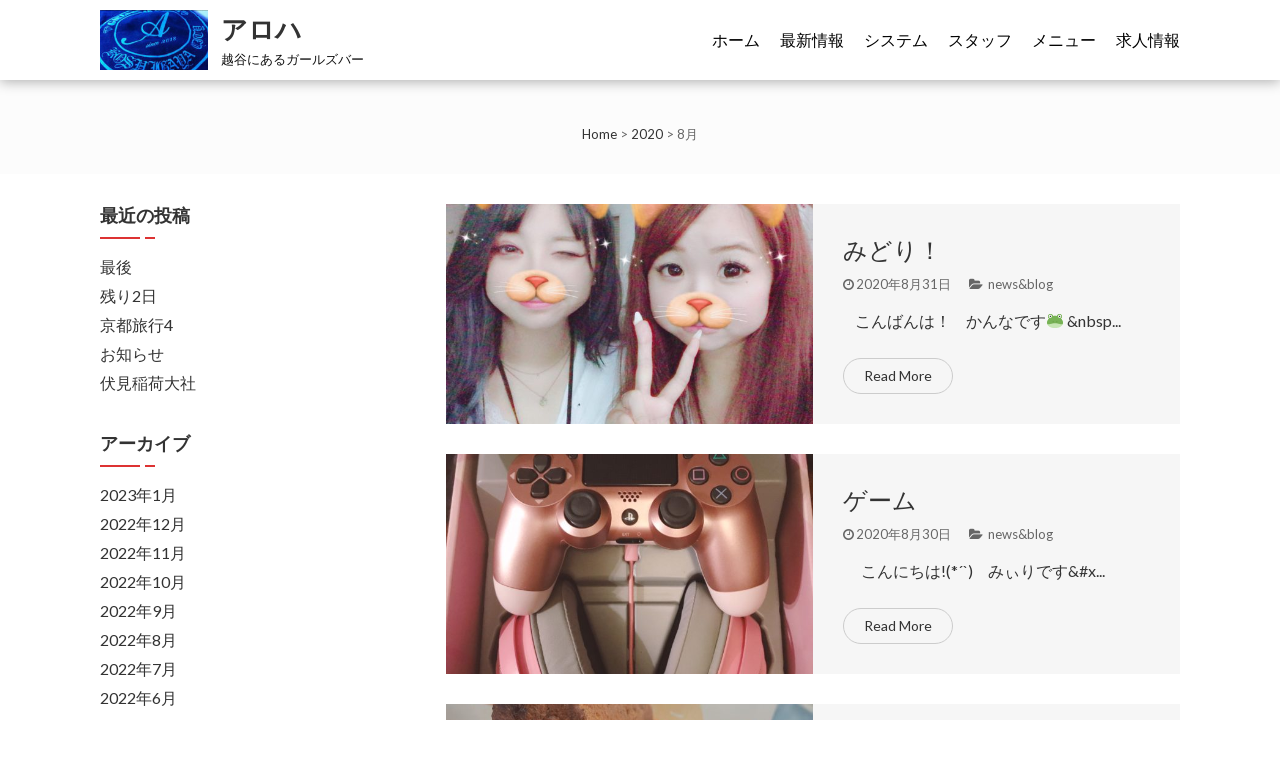

--- FILE ---
content_type: text/html; charset=UTF-8
request_url: https://girls-bar.info/2020/08/
body_size: 6447
content:
<!DOCTYPE html>
<html lang="ja">
<head>
    <meta charset="UTF-8">
    <meta name="viewport" content="width=device-width, initial-scale=1">
    <link rel="profile" href="http://gmpg.org/xfn/11">
    <link rel="pingback" href="https://girls-bar.info/xmlrpc.php">
    <title>2020年8月 &#8211; アロハ</title>
<link rel='dns-prefetch' href='//fonts.googleapis.com' />
<link rel='dns-prefetch' href='//s.w.org' />
<link rel="alternate" type="application/rss+xml" title="アロハ &raquo; フィード" href="https://girls-bar.info/feed/" />
<link rel="alternate" type="application/rss+xml" title="アロハ &raquo; コメントフィード" href="https://girls-bar.info/comments/feed/" />
		<script type="text/javascript">
			window._wpemojiSettings = {"baseUrl":"https:\/\/s.w.org\/images\/core\/emoji\/12.0.0-1\/72x72\/","ext":".png","svgUrl":"https:\/\/s.w.org\/images\/core\/emoji\/12.0.0-1\/svg\/","svgExt":".svg","source":{"concatemoji":"https:\/\/girls-bar.info\/wp-includes\/js\/wp-emoji-release.min.js?ver=5.2.21"}};
			!function(e,a,t){var n,r,o,i=a.createElement("canvas"),p=i.getContext&&i.getContext("2d");function s(e,t){var a=String.fromCharCode;p.clearRect(0,0,i.width,i.height),p.fillText(a.apply(this,e),0,0);e=i.toDataURL();return p.clearRect(0,0,i.width,i.height),p.fillText(a.apply(this,t),0,0),e===i.toDataURL()}function c(e){var t=a.createElement("script");t.src=e,t.defer=t.type="text/javascript",a.getElementsByTagName("head")[0].appendChild(t)}for(o=Array("flag","emoji"),t.supports={everything:!0,everythingExceptFlag:!0},r=0;r<o.length;r++)t.supports[o[r]]=function(e){if(!p||!p.fillText)return!1;switch(p.textBaseline="top",p.font="600 32px Arial",e){case"flag":return s([55356,56826,55356,56819],[55356,56826,8203,55356,56819])?!1:!s([55356,57332,56128,56423,56128,56418,56128,56421,56128,56430,56128,56423,56128,56447],[55356,57332,8203,56128,56423,8203,56128,56418,8203,56128,56421,8203,56128,56430,8203,56128,56423,8203,56128,56447]);case"emoji":return!s([55357,56424,55356,57342,8205,55358,56605,8205,55357,56424,55356,57340],[55357,56424,55356,57342,8203,55358,56605,8203,55357,56424,55356,57340])}return!1}(o[r]),t.supports.everything=t.supports.everything&&t.supports[o[r]],"flag"!==o[r]&&(t.supports.everythingExceptFlag=t.supports.everythingExceptFlag&&t.supports[o[r]]);t.supports.everythingExceptFlag=t.supports.everythingExceptFlag&&!t.supports.flag,t.DOMReady=!1,t.readyCallback=function(){t.DOMReady=!0},t.supports.everything||(n=function(){t.readyCallback()},a.addEventListener?(a.addEventListener("DOMContentLoaded",n,!1),e.addEventListener("load",n,!1)):(e.attachEvent("onload",n),a.attachEvent("onreadystatechange",function(){"complete"===a.readyState&&t.readyCallback()})),(n=t.source||{}).concatemoji?c(n.concatemoji):n.wpemoji&&n.twemoji&&(c(n.twemoji),c(n.wpemoji)))}(window,document,window._wpemojiSettings);
		</script>
		<style type="text/css">
img.wp-smiley,
img.emoji {
	display: inline !important;
	border: none !important;
	box-shadow: none !important;
	height: 1em !important;
	width: 1em !important;
	margin: 0 .07em !important;
	vertical-align: -0.1em !important;
	background: none !important;
	padding: 0 !important;
}
</style>
	<link rel='stylesheet' id='wp-block-library-css'  href='https://girls-bar.info/wp-includes/css/dist/block-library/style.min.css?ver=5.2.21' type='text/css' media='all' />
<link rel='stylesheet' id='wp-block-library-theme-css'  href='https://girls-bar.info/wp-includes/css/dist/block-library/theme.min.css?ver=5.2.21' type='text/css' media='all' />
<link rel='stylesheet' id='contact-form-7-css'  href='https://girls-bar.info/wp-content/plugins/contact-form-7/includes/css/styles.css?ver=5.1.3' type='text/css' media='all' />
<link rel='stylesheet' id='wp1s-frontend-style-css'  href='https://girls-bar.info/wp-content/plugins/wp-1-slider/css/wp1s-frontend-style.css?ver=1.2.3' type='text/css' media='all' />
<link rel='stylesheet' id='wp1s-bxslider-style-css'  href='https://girls-bar.info/wp-content/plugins/wp-1-slider/css/jquery.bxslider.css?ver=1.2.3' type='text/css' media='all' />
<link rel='stylesheet' id='wp1s-responsive-style-css'  href='https://girls-bar.info/wp-content/plugins/wp-1-slider/css/wp1s-responsive.css?ver=1.2.3' type='text/css' media='all' />
<link rel='stylesheet' id='fotography-google-fonts-css'  href='//fonts.googleapis.com/css?family=Lato%3A300%2C400%2C700%7CBad+Script%7COpen+Sans+Condensed%3A300%2C700&#038;ver=5.2.21' type='text/css' media='all' />
<link rel='stylesheet' id='fotography-jquery-bxslider-css'  href='https://girls-bar.info/wp-content/themes/fotography/css/jquery.bxslider.css?ver=5.2.21' type='text/css' media='all' />
<link rel='stylesheet' id='fotography-animate-css'  href='https://girls-bar.info/wp-content/themes/fotography/css/animate.css?ver=5.2.21' type='text/css' media='all' />
<link rel='stylesheet' id='fotography-jquery-fancybox-css'  href='https://girls-bar.info/wp-content/themes/fotography/single/css/jquery.fancybox.min.css?ver=5.2.21' type='text/css' media='all' />
<link rel='stylesheet' id='fotography-font-awesome-css'  href='https://girls-bar.info/wp-content/themes/fotography/css/font-awesome.css?ver=5.2.21' type='text/css' media='all' />
<link rel='stylesheet' id='fotography-style-css'  href='https://girls-bar.info/wp-content/themes/fotography/style.css?ver=5.2.21' type='text/css' media='all' />
<style id='fotography-style-inline-css' type='text/css'>

                .main-navigation .current_page_item > a,
                .main-navigation .current-menu-item > a,
                .main-navigation .current_page_ancestor > a,
                .main-navigation li:hover > a,
                .about-counter .counter,
                .fg-grid-hover h6 a:hover,
                .gallery-open-link a:hover,
                .sort-table .button-group li.is-checked,
                .fg-masonary-gallery-cat a:hover,
                .fg-post-content a:hover,
                .fg-gallery-list-detail a:hover,
                .fg-gallery-detail .entry-meta a:hover,
                .widget a:hover,
                #fotography-breadcrumb a:hover, a:hover,
                .woocommerce .woocommerce-info::before,
                .woocommerce #respond input#submit,
                .woocommerce a.button,
                .woocommerce button.button,
                .woocommerce input.button,
                .woocommerce ul.products li.product .button,
                .woocommerce .woocommerce-breadcrumb a:hover {
                    color: #dd3333;
                }
                .section-title:before,
                .section-title:after,
                .home_caltoaction a.bttn,
                .quick_contact_section,
                #back-to-top:hover,
                .sort-table .button-group li.is-checked:after,
                .pagination a, .pagination span,
                button:hover, input[type="button"]:hover, input[type="reset"]:hover, input[type="submit"]:hover,
                .scrollbar .handle,
                .widget-area .widget-title:before,
                .widget-area .widget-title:after,
                .team-block h6 a,
                .testimonial-name,
                .woocommerce #respond input#submit:hover,
                .woocommerce a.button:hover,
                .woocommerce button.button:hover,
                .woocommerce input.button:hover,
                .woocommerce ul.products li.product .button:hover,
                .woocommerce nav.woocommerce-pagination ul li a,
                .woocommerce nav.woocommerce-pagination ul li span,
                .woocommerce ul.products li.product .onsale,
                .woocommerce span.onsale,
                .comments-title:before, #reply-title:before,
                .comments-title:after, #reply-title:after {
                    background: #dd3333;
                }
                #back-to-top,
                button, input[type="button"], input[type="reset"], input[type="submit"] {
                    background: #e45c5c;
                }
                .about-counter,
                .bttn:hover,
                .home_caltoaction a.bttn,
                button, input[type="button"], input[type="reset"], input[type="submit"],
                button:hover, input[type="button"]:hover, input[type="reset"]:hover, input[type="submit"]:hover,
                .testimonial-image,
                .woocommerce .woocommerce-info,
                .woocommerce #respond input#submit,
                .woocommerce a.button,
                .woocommerce button.button,
                .woocommerce input.button,
                .woocommerce ul.products li.product .button {
                    border-color: #dd3333;
                }
            @media screen and (max-width: 1100px){
                .fg-toggle-nav span{
                    background: #dd3333;
                    box-shadow: 0 10px 0 #dd3333, 0 -10px 0 #dd3333;
                }
                .main-navigation{
                    border-color: #dd3333;
                }
            }
                    body, body p{
                        font-family: Lato
                    }
                    h1, h2, h3, h4, h5, h6{
                        font-family: Lato
                    }
                    .section-title{
                        font-family: Bad Script
                    }
                    .main-navigation > ul > li > a {
                        font-family: Open Sans Condensed
                    }
</style>
<link rel='stylesheet' id='tablepress-default-css'  href='https://girls-bar.info/wp-content/plugins/tablepress/css/default.min.css?ver=1.9.2' type='text/css' media='all' />
<script type='text/javascript' src='https://girls-bar.info/wp-includes/js/jquery/jquery.js?ver=1.12.4-wp'></script>
<script type='text/javascript' src='https://girls-bar.info/wp-includes/js/jquery/jquery-migrate.min.js?ver=1.4.1'></script>
<script type='text/javascript' src='https://girls-bar.info/wp-content/plugins/wp-1-slider/js/jquery.fitvids.js?ver=1.2.3'></script>
<script type='text/javascript' src='https://girls-bar.info/wp-content/plugins/wp-1-slider/js/jquery.bxslider.min.js?ver=1.2.3'></script>
<script type='text/javascript' src='https://girls-bar.info/wp-content/plugins/wp-1-slider/js/wp1s-frontend-script.js?ver=1.2.3'></script>
<link rel='https://api.w.org/' href='https://girls-bar.info/wp-json/' />
<link rel="EditURI" type="application/rsd+xml" title="RSD" href="https://girls-bar.info/xmlrpc.php?rsd" />
<link rel="wlwmanifest" type="application/wlwmanifest+xml" href="https://girls-bar.info/wp-includes/wlwmanifest.xml" /> 
<meta name="generator" content="WordPress 5.2.21" />
	<style type="text/css">
			</style>
	<link rel="icon" href="https://girls-bar.info/wp-content/uploads/2019/06/cropped-logo-1-32x32.jpg" sizes="32x32" />
<link rel="icon" href="https://girls-bar.info/wp-content/uploads/2019/06/cropped-logo-1-192x192.jpg" sizes="192x192" />
<link rel="apple-touch-icon-precomposed" href="https://girls-bar.info/wp-content/uploads/2019/06/cropped-logo-1-180x180.jpg" />
<meta name="msapplication-TileImage" content="https://girls-bar.info/wp-content/uploads/2019/06/cropped-logo-1-270x270.jpg" />
</head>
<body class="archive date wp-embed-responsive group-blog leftsidebar fullwidth-layout columns-3 elementor-default"> 
    <header id="masthead" class="site-header">
           
        <div class="foto-container clearfix">
            <div class="header-logo">
                <a href="https://girls-bar.info/" rel="home">
                                            <div class="logo-image">
                            <img src="https://girls-bar.info/wp-content/uploads/2019/06/cropped-logo.jpg" alt="アロハ">
                        </div>
                                        <div class="site-branding">
                        <h1 class="site-title">
                            アロハ                        </h1>
                        <p class="site-description">越谷にあるガールズバー</p>
                    </div><!-- .site-branding -->                                
                </a>                            
                            </div>


            <div class="fg-toggle-nav"><span></span></div>
            <nav id="site-navigation" class="main-navigation clearfix">
                <ul id="primary-menu" class="clearfix"><li id="menu-item-89" class="menu-item menu-item-type-post_type menu-item-object-page menu-item-home menu-item-89"><a href="https://girls-bar.info/">ホーム</a></li>
<li id="menu-item-171" class="menu-item menu-item-type-taxonomy menu-item-object-category menu-item-171"><a href="https://girls-bar.info/category/newsblog/">最新情報</a></li>
<li id="menu-item-80" class="menu-item menu-item-type-post_type menu-item-object-page menu-item-80"><a href="https://girls-bar.info/%e3%82%b7%e3%82%b9%e3%83%86%e3%83%a0/">システム</a></li>
<li id="menu-item-77" class="menu-item menu-item-type-post_type menu-item-object-page menu-item-77"><a href="https://girls-bar.info/adhatr/">スタッフ</a></li>
<li id="menu-item-268" class="menu-item menu-item-type-post_type menu-item-object-post menu-item-268"><a href="https://girls-bar.info/2019/06/13/%e3%83%a1%e3%83%8b%e3%83%a5%e3%83%bc/">メニュー</a></li>
<li id="menu-item-78" class="menu-item menu-item-type-post_type menu-item-object-page menu-item-78"><a href="https://girls-bar.info/adhatrhat/">求人情報</a></li>
</ul>            </nav><!-- #site-navigation -->  
        </div>

    </header><!-- #masthead -->   

        <div id="page" class="hfeed site inner">
                <div id="content" class="site-content">
<header class="page-header">
    <h1 class="page-title"></h1>
    <div id="fotography-breadcrumb"><a href="https://girls-bar.info">Home</a> > <a href="https://girls-bar.info/2020/">2020</a> > <span class="current">8月</span></div></header>

<div class="foto-container">
    
    <div id="primary" class="content-area">
        
                    <div class="mediumthumbslistview fg-blog-post">
                        
                
<div class="fg-blog clearfix">     
<div class="fg-gallery-list-thumb" style="background-image: url(https://girls-bar.info/wp-content/uploads/2020/08/485524CF-E828-471E-8828-4A5293CD2805-600x600.jpeg) ">                  
</div>      

<div class="fg-gallery-list-detail">
    <h5>
        <a href="https://girls-bar.info/2020/08/31/%e3%81%bf%e3%81%a9%e3%82%8a%ef%bc%81/">みどり！</a>                                                      
    </h5>                  
    <div class="entry-meta">                              
                    <span><i class="fa fa-clock-o"></i>2020年8月31日</span>
         
                    <span><i class="fa fa-folder-open"></i> <a href="https://girls-bar.info/category/newsblog/" rel="category tag">news&amp;blog</a></span>
                       
    </div>

    <div class="fg-gallery-list-excerpt">
        &nbsp; &nbsp; こんばんは！ &nbsp; &nbsp; かんなです&#x1f438; &amp;nbsp...        <div class="bttn-wrap">
        <a class="bttn" href="https://girls-bar.info/2020/08/31/%e3%81%bf%e3%81%a9%e3%82%8a%ef%bc%81/">Read More</a></div>
    </div>   
</div> 
</div>
            
                
<div class="fg-blog clearfix">     
<div class="fg-gallery-list-thumb" style="background-image: url(https://girls-bar.info/wp-content/uploads/2020/08/4A8C49C8-1D08-4C55-B0AC-0597861626EA-600x600.jpeg) ">                  
</div>      

<div class="fg-gallery-list-detail">
    <h5>
        <a href="https://girls-bar.info/2020/08/30/%e3%82%b2%e3%83%bc%e3%83%a0/">ゲーム</a>                                                      
    </h5>                  
    <div class="entry-meta">                              
                    <span><i class="fa fa-clock-o"></i>2020年8月30日</span>
         
                    <span><i class="fa fa-folder-open"></i> <a href="https://girls-bar.info/category/newsblog/" rel="category tag">news&amp;blog</a></span>
                       
    </div>

    <div class="fg-gallery-list-excerpt">
        &nbsp; &nbsp; &nbsp; こんにちは!(*´`) &nbsp; &nbsp; みぃりです&amp;#x...        <div class="bttn-wrap">
        <a class="bttn" href="https://girls-bar.info/2020/08/30/%e3%82%b2%e3%83%bc%e3%83%a0/">Read More</a></div>
    </div>   
</div> 
</div>
            
                
<div class="fg-blog clearfix">     
<div class="fg-gallery-list-thumb" style="background-image: url(https://girls-bar.info/wp-content/uploads/2020/08/383C711E-24E7-48EC-B5C6-42A62A036F73-600x600.jpeg) ">                  
</div>      

<div class="fg-gallery-list-detail">
    <h5>
        <a href="https://girls-bar.info/2020/08/29/%e3%81%ad%e3%81%93-2/">ねこ</a>                                                      
    </h5>                  
    <div class="entry-meta">                              
                    <span><i class="fa fa-clock-o"></i>2020年8月29日</span>
         
                    <span><i class="fa fa-folder-open"></i> <a href="https://girls-bar.info/category/newsblog/" rel="category tag">news&amp;blog</a></span>
                       
    </div>

    <div class="fg-gallery-list-excerpt">
        &nbsp; &nbsp; &nbsp; &nbsp; こんばんは！ &nbsp; &nbsp; まみです！&amp;...        <div class="bttn-wrap">
        <a class="bttn" href="https://girls-bar.info/2020/08/29/%e3%81%ad%e3%81%93-2/">Read More</a></div>
    </div>   
</div> 
</div>
            
                
<div class="fg-blog clearfix">     
<div class="fg-gallery-list-thumb" style="background-image: url(https://girls-bar.info/wp-content/uploads/2020/08/4A6A7BEF-048B-4574-8CFC-0841B45B5EF1-600x600.jpeg) ">                  
</div>      

<div class="fg-gallery-list-detail">
    <h5>
        <a href="https://girls-bar.info/2020/08/28/%e6%89%8b%e6%96%99%e7%90%86/">手料理</a>                                                      
    </h5>                  
    <div class="entry-meta">                              
                    <span><i class="fa fa-clock-o"></i>2020年8月28日</span>
         
                    <span><i class="fa fa-folder-open"></i> <a href="https://girls-bar.info/category/newsblog/" rel="category tag">news&amp;blog</a></span>
                       
    </div>

    <div class="fg-gallery-list-excerpt">
        &nbsp; &nbsp; &nbsp; 皆さんこんばんは&#x1f319;*ﾟ &nbsp; &nbsp; ...        <div class="bttn-wrap">
        <a class="bttn" href="https://girls-bar.info/2020/08/28/%e6%89%8b%e6%96%99%e7%90%86/">Read More</a></div>
    </div>   
</div> 
</div>
            
                
<div class="fg-blog clearfix">     
<div class="fg-gallery-list-thumb" style="background-image: url(https://girls-bar.info/wp-content/uploads/2020/08/9277C2E6-E469-4D1C-9797-C02556D92590-600x600.jpeg) ">                  
</div>      

<div class="fg-gallery-list-detail">
    <h5>
        <a href="https://girls-bar.info/2020/08/27/%e3%83%88%e3%83%bc%e3%83%88%e3%83%90%e3%83%83%e3%82%b0%ef%bc%81/">トートバッグ！</a>                                                      
    </h5>                  
    <div class="entry-meta">                              
                    <span><i class="fa fa-clock-o"></i>2020年8月27日</span>
         
                    <span><i class="fa fa-folder-open"></i> <a href="https://girls-bar.info/category/newsblog/" rel="category tag">news&amp;blog</a></span>
                       
    </div>

    <div class="fg-gallery-list-excerpt">
        &nbsp; &nbsp; こんばんは！ &nbsp; &nbsp; かんなです&#x1f438; &amp;nbsp...        <div class="bttn-wrap">
        <a class="bttn" href="https://girls-bar.info/2020/08/27/%e3%83%88%e3%83%bc%e3%83%88%e3%83%90%e3%83%83%e3%82%b0%ef%bc%81/">Read More</a></div>
    </div>   
</div> 
</div>
            
                
<div class="fg-blog clearfix">     
<div class="fg-gallery-list-thumb" style="background-image: url(https://girls-bar.info/wp-content/uploads/2020/03/1B4D2D8D-2BBB-4EBE-B9C0-53A6726F1F2D-600x600.png) ">                  
</div>      

<div class="fg-gallery-list-detail">
    <h5>
        <a href="https://girls-bar.info/2020/08/26/%e5%ba%97%e4%bc%91%e6%97%a5-18/">店休日</a>                                                      
    </h5>                  
    <div class="entry-meta">                              
                    <span><i class="fa fa-clock-o"></i>2020年8月26日</span>
         
                    <span><i class="fa fa-folder-open"></i> <a href="https://girls-bar.info/category/newsblog/" rel="category tag">news&amp;blog</a></span>
                       
    </div>

    <div class="fg-gallery-list-excerpt">
        &nbsp; &nbsp; &nbsp; 皆さんこんばんは&#x1f319;*ﾟ &nbsp; &amp;#x1f43...        <div class="bttn-wrap">
        <a class="bttn" href="https://girls-bar.info/2020/08/26/%e5%ba%97%e4%bc%91%e6%97%a5-18/">Read More</a></div>
    </div>   
</div> 
</div>
            
                
<div class="fg-blog clearfix">     
<div class="fg-gallery-list-thumb" style="background-image: url(https://girls-bar.info/wp-content/uploads/2020/08/C98587CB-9DC7-4A7C-B8D2-26D751BC399C-600x600.jpeg) ">                  
</div>      

<div class="fg-gallery-list-detail">
    <h5>
        <a href="https://girls-bar.info/2020/08/25/%e3%82%b5%e3%83%b3%e3%83%aa%e3%82%aa%e3%83%94%e3%83%a5%e3%83%bc%e3%83%ad%e3%83%a9%e3%83%b3%e3%83%89/">サンリオピューロランド</a>                                                      
    </h5>                  
    <div class="entry-meta">                              
                    <span><i class="fa fa-clock-o"></i>2020年8月25日</span>
         
                    <span><i class="fa fa-folder-open"></i> <a href="https://girls-bar.info/category/newsblog/" rel="category tag">news&amp;blog</a></span>
                       
    </div>

    <div class="fg-gallery-list-excerpt">
        &nbsp; &nbsp; &nbsp; &nbsp; みなさんこんばんは！ &nbsp; &nbsp; えり...        <div class="bttn-wrap">
        <a class="bttn" href="https://girls-bar.info/2020/08/25/%e3%82%b5%e3%83%b3%e3%83%aa%e3%82%aa%e3%83%94%e3%83%a5%e3%83%bc%e3%83%ad%e3%83%a9%e3%83%b3%e3%83%89/">Read More</a></div>
    </div>   
</div> 
</div>
            
                
<div class="fg-blog clearfix">     
<div class="fg-gallery-list-thumb" style="background-image: url(https://girls-bar.info/wp-content/uploads/2020/08/4A9CA0BB-B254-4263-8880-9F25D2DE959D-600x600.jpeg) ">                  
</div>      

<div class="fg-gallery-list-detail">
    <h5>
        <a href="https://girls-bar.info/2020/08/24/%e3%83%9d%e3%83%a0%e3%83%9d%e3%83%a0%e3%83%97%e3%83%aa%e3%83%b3%e3%80%82/">ポムポムプリン。</a>                                                      
    </h5>                  
    <div class="entry-meta">                              
                    <span><i class="fa fa-clock-o"></i>2020年8月24日</span>
         
                    <span><i class="fa fa-folder-open"></i> <a href="https://girls-bar.info/category/newsblog/" rel="category tag">news&amp;blog</a></span>
                       
    </div>

    <div class="fg-gallery-list-excerpt">
        &nbsp; &nbsp; こんばんは！ &nbsp; かんなです&#x1f438; &nbsp; &amp;nbsp...        <div class="bttn-wrap">
        <a class="bttn" href="https://girls-bar.info/2020/08/24/%e3%83%9d%e3%83%a0%e3%83%9d%e3%83%a0%e3%83%97%e3%83%aa%e3%83%b3%e3%80%82/">Read More</a></div>
    </div>   
</div> 
</div>
            
                
<div class="fg-blog clearfix">     
<div class="fg-gallery-list-thumb" style="background-image: url(https://girls-bar.info/wp-content/uploads/2020/08/7E04B55D-2020-47A0-BB21-44AE3B622030-600x600.jpeg) ">                  
</div>      

<div class="fg-gallery-list-detail">
    <h5>
        <a href="https://girls-bar.info/2020/08/23/%e5%88%9d%e3%82%81%e3%81%be%e3%81%97%e3%81%a6%ef%bc%81%e3%81%bf%e3%81%83%e3%82%8a%e3%81%a7%e3%81%99%e2%99%aa/">初めまして！みぃりです♪</a>                                                      
    </h5>                  
    <div class="entry-meta">                              
                    <span><i class="fa fa-clock-o"></i>2020年8月23日</span>
         
                    <span><i class="fa fa-folder-open"></i> <a href="https://girls-bar.info/category/newsblog/" rel="category tag">news&amp;blog</a></span>
                       
    </div>

    <div class="fg-gallery-list-excerpt">
        &nbsp; &nbsp; &nbsp; &nbsp; 初めまして！ &nbsp; &nbsp; 【みぃり】と...        <div class="bttn-wrap">
        <a class="bttn" href="https://girls-bar.info/2020/08/23/%e5%88%9d%e3%82%81%e3%81%be%e3%81%97%e3%81%a6%ef%bc%81%e3%81%bf%e3%81%83%e3%82%8a%e3%81%a7%e3%81%99%e2%99%aa/">Read More</a></div>
    </div>   
</div> 
</div>
            
                
<div class="fg-blog clearfix">     
<div class="fg-gallery-list-thumb" style="background-image: url(https://girls-bar.info/wp-content/uploads/2020/08/247299DA-10B7-4322-93E5-DAEF0F6A7248-600x600.jpeg) ">                  
</div>      

<div class="fg-gallery-list-detail">
    <h5>
        <a href="https://girls-bar.info/2020/08/22/%e3%82%a2%e3%82%a4%e3%82%b9-2/">アイス</a>                                                      
    </h5>                  
    <div class="entry-meta">                              
                    <span><i class="fa fa-clock-o"></i>2020年8月22日</span>
         
                    <span><i class="fa fa-folder-open"></i> <a href="https://girls-bar.info/category/newsblog/" rel="category tag">news&amp;blog</a></span>
                       
    </div>

    <div class="fg-gallery-list-excerpt">
        &nbsp; &nbsp; &nbsp; こんばんは！ &nbsp; まみです！&#x1f499;&amp;#x1f9...        <div class="bttn-wrap">
        <a class="bttn" href="https://girls-bar.info/2020/08/22/%e3%82%a2%e3%82%a4%e3%82%b9-2/">Read More</a></div>
    </div>   
</div> 
</div>
                        </div>
            <div class="pagination"><span>Page 1 of 3</span><span class="current">1</span><a href='https://girls-bar.info/2020/08/page/2/' class="inactive">2</a><a href='https://girls-bar.info/2020/08/page/3/' class="inactive">3</a></div>
            </div><!-- #primary -->

    		<div id="secondary" class="widget-area">
					<aside id="recent-posts-2" class="widget widget_recent_entries">		<h4 class="widget-title"><span>最近の投稿</span></h4>		<ul>
											<li>
					<a href="https://girls-bar.info/2023/01/28/%e6%9c%80%e5%be%8c/">最後</a>
									</li>
											<li>
					<a href="https://girls-bar.info/2023/01/27/%e6%ae%8b%e3%82%8a2%e6%97%a5/">残り2日</a>
									</li>
											<li>
					<a href="https://girls-bar.info/2023/01/24/%e4%ba%ac%e9%83%bd%e6%97%85%e8%a1%8c4/">京都旅行4</a>
									</li>
											<li>
					<a href="https://girls-bar.info/2023/01/21/%e3%81%8a%e7%9f%a5%e3%82%89%e3%81%9b-2/">お知らせ</a>
									</li>
											<li>
					<a href="https://girls-bar.info/2023/01/19/%e4%bc%8f%e8%a6%8b%e7%a8%b2%e8%8d%b7%e5%a4%a7%e7%a4%be/">伏見稲荷大社</a>
									</li>
					</ul>
		</aside><aside id="archives-2" class="widget widget_archive"><h4 class="widget-title"><span>アーカイブ</span></h4>		<ul>
				<li><a href='https://girls-bar.info/2023/01/'>2023年1月</a></li>
	<li><a href='https://girls-bar.info/2022/12/'>2022年12月</a></li>
	<li><a href='https://girls-bar.info/2022/11/'>2022年11月</a></li>
	<li><a href='https://girls-bar.info/2022/10/'>2022年10月</a></li>
	<li><a href='https://girls-bar.info/2022/09/'>2022年9月</a></li>
	<li><a href='https://girls-bar.info/2022/08/'>2022年8月</a></li>
	<li><a href='https://girls-bar.info/2022/07/'>2022年7月</a></li>
	<li><a href='https://girls-bar.info/2022/06/'>2022年6月</a></li>
	<li><a href='https://girls-bar.info/2022/05/'>2022年5月</a></li>
	<li><a href='https://girls-bar.info/2022/04/'>2022年4月</a></li>
	<li><a href='https://girls-bar.info/2022/03/'>2022年3月</a></li>
	<li><a href='https://girls-bar.info/2022/02/'>2022年2月</a></li>
	<li><a href='https://girls-bar.info/2022/01/'>2022年1月</a></li>
	<li><a href='https://girls-bar.info/2021/12/'>2021年12月</a></li>
	<li><a href='https://girls-bar.info/2021/11/'>2021年11月</a></li>
	<li><a href='https://girls-bar.info/2021/10/'>2021年10月</a></li>
	<li><a href='https://girls-bar.info/2021/09/'>2021年9月</a></li>
	<li><a href='https://girls-bar.info/2021/08/'>2021年8月</a></li>
	<li><a href='https://girls-bar.info/2021/07/'>2021年7月</a></li>
	<li><a href='https://girls-bar.info/2021/06/'>2021年6月</a></li>
	<li><a href='https://girls-bar.info/2021/05/'>2021年5月</a></li>
	<li><a href='https://girls-bar.info/2021/04/'>2021年4月</a></li>
	<li><a href='https://girls-bar.info/2021/03/'>2021年3月</a></li>
	<li><a href='https://girls-bar.info/2021/02/'>2021年2月</a></li>
	<li><a href='https://girls-bar.info/2021/01/'>2021年1月</a></li>
	<li><a href='https://girls-bar.info/2020/12/'>2020年12月</a></li>
	<li><a href='https://girls-bar.info/2020/11/'>2020年11月</a></li>
	<li><a href='https://girls-bar.info/2020/10/'>2020年10月</a></li>
	<li><a href='https://girls-bar.info/2020/09/'>2020年9月</a></li>
	<li><a href='https://girls-bar.info/2020/08/'>2020年8月</a></li>
	<li><a href='https://girls-bar.info/2020/07/'>2020年7月</a></li>
	<li><a href='https://girls-bar.info/2020/06/'>2020年6月</a></li>
	<li><a href='https://girls-bar.info/2020/05/'>2020年5月</a></li>
	<li><a href='https://girls-bar.info/2020/04/'>2020年4月</a></li>
	<li><a href='https://girls-bar.info/2020/03/'>2020年3月</a></li>
	<li><a href='https://girls-bar.info/2020/02/'>2020年2月</a></li>
	<li><a href='https://girls-bar.info/2020/01/'>2020年1月</a></li>
	<li><a href='https://girls-bar.info/2019/12/'>2019年12月</a></li>
	<li><a href='https://girls-bar.info/2019/11/'>2019年11月</a></li>
	<li><a href='https://girls-bar.info/2019/10/'>2019年10月</a></li>
	<li><a href='https://girls-bar.info/2019/09/'>2019年9月</a></li>
	<li><a href='https://girls-bar.info/2019/08/'>2019年8月</a></li>
	<li><a href='https://girls-bar.info/2019/07/'>2019年7月</a></li>
	<li><a href='https://girls-bar.info/2019/06/'>2019年6月</a></li>
		</ul>
			</aside>		</div><!-- #secondary -->
	
</div>
</div><!-- #content -->

<footer id="colophon" class="site-footer">
            
    <div class="site-info">
        <div class="foto-container">

            
                        <div class="copyright">
               <span>Aloha</span> - WordPress Theme : <a href="https://accesspressthemes.com/wordpress-themes/fotography/">Fotography</a> by AccessPress Themes            </div>
                    </div>
    </div><!-- .site-info -->
</footer><!-- #colophon -->

<!-- Go To Top Button here -->
<a href="#" id="back-to-top" title="Back to top">&uarr;</a>

</div><!-- #page -->
    <script type="text/javascript">
        jQuery(document).ready(function ($) {
            $('#slides').bxSlider({
                pager: true,
                captions: true,
                mode:'fade',
                auto:true,
                controls: false,
                adaptiveHeight : true
            });
        });
    </script>
    <link rel='stylesheet' id='fotography-dynamic-fonts-css'  href='//fonts.googleapis.com/css?family=Lato%7CLato%7CBad+Script%7COpen+Sans+Condensed&#038;ver=5.2.21' type='text/css' media='all' />
<script type='text/javascript'>
/* <![CDATA[ */
var wpcf7 = {"apiSettings":{"root":"https:\/\/girls-bar.info\/wp-json\/contact-form-7\/v1","namespace":"contact-form-7\/v1"}};
/* ]]> */
</script>
<script type='text/javascript' src='https://girls-bar.info/wp-content/plugins/contact-form-7/includes/js/scripts.js?ver=5.1.3'></script>
<script type='text/javascript' src='https://girls-bar.info/wp-content/themes/fotography/js/isotope.pkgd.js?ver=2.2.0'></script>
<script type='text/javascript' src='https://girls-bar.info/wp-content/themes/fotography/js/jquery.bxslider.js?ver=1.3'></script>
<script type='text/javascript' src='https://girls-bar.info/wp-content/themes/fotography/single/js/jquery.fancybox.min.js?ver=20150705'></script>
<script type='text/javascript' src='https://girls-bar.info/wp-content/themes/fotography/js/counterup.js?ver=20150706'></script>
<script type='text/javascript' src='https://girls-bar.info/wp-content/themes/fotography/js/waypoints.min.js?ver=20150706'></script>
<script type='text/javascript' src='https://girls-bar.info/wp-content/themes/fotography/js/imagesloaded.js?ver=20150706'></script>
<script type='text/javascript' src='https://girls-bar.info/wp-content/themes/fotography/js/custom.js?ver=5.2.21'></script>
<script type='text/javascript' src='https://girls-bar.info/wp-includes/js/wp-embed.min.js?ver=5.2.21'></script>
</body>
</html>

--- FILE ---
content_type: text/css
request_url: https://girls-bar.info/wp-content/themes/fotography/style.css?ver=5.2.21
body_size: 11745
content:
/*
Theme Name: FotoGraphy
Theme URI: https://accesspressthemes.com/fotography
Author: AccessPress Themes
Author URI: https://accesspressthemes.com/
Description: FotoGraphy aka photography is beautiful, clean and elegant theme for photographers, artists to showcase their beautiful work. The theme has beautifully designed slider, portfolio section, service section and instagram showcase. It has four gallery layout, two blog layout, three single gallery page layout to choose from. The theme has team and testimonial page to show team member and client testimonials as well. This theme is fully responsive and built on customizer which gives you power to configure/customize with live preview. Great customer support via online chat, email, support forum. Official support forum: http://accesspressthemes.com/support/ View full demo here: http://demo.accesspressthemes.com/fotography/
Version: 2.3.3
License: GNU General Public License v2 or later
License URI: http://www.gnu.org/licenses/gpl-2.0.html
Text Domain: fotography
Tags: one-column, two-columns, left-sidebar, right-sidebar, custom-background, custom-colors, custom-header, custom-menu, editor-style, footer-widgets, full-width-template, post-formats, featured-images, theme-options, e-commerce, photography, portfolio

FotoGraphy is based on Underscores http://underscores.me/, (C) 2012-2015 Automattic, Inc.
Underscores is distributed under the terms of the GNU GPL v2 or later.
*/
/*--------------------------------------------------------------
# Normalize
--------------------------------------------------------------*/

html {
    font-family: sans-serif;
    -webkit-text-size-adjust: 100%;
    -ms-text-size-adjust: 100%;
}
body {
    margin: 0;
    background: #FFF;
}
article,
aside,
details,
figcaption,
figure,
footer,
header,
main,
menu,
nav,
section,
summary {
    display: block;
}
audio,
canvas,
progress,
video {
    display: inline-block;
    vertical-align: baseline;
}
audio:not([controls]) {
    display: none;
    height: 0;
}
[hidden],
template {
    display: none;
}
a {
    background-color: transparent;
}
a:active,
a:hover {
    outline: 0;
}
abbr[title] {
    border-bottom: 1px dotted;
}
b,
strong {
    font-weight: bold;
}
dfn {
    font-style: italic;
}
h1 {
    font-size: 2em;
    margin: 0.67em 0;
}
mark {
    background: #ff0;
    color: #000;
}
small {
    font-size: 80%;
}
sub,
sup {
    font-size: 75%;
    line-height: 0;
    position: relative;
    vertical-align: baseline;
}
sup {
    top: -0.5em;
}
sub {
    bottom: -0.25em;
}
img {
    border: 0;
}
svg:not(:root) {
    overflow: hidden;
}
figure {
    margin: 0px;
}
hr {
    box-sizing: border-box;
    height: 0;
}
pre {
    overflow: auto;
}
code,
kbd,
pre,
samp {
    font-family: monospace, monospace;
    font-size: 1em;
}
button,
input,
optgroup,
select,
textarea {
    color: inherit;
    font: inherit;
    margin: 0;
}
button {
    overflow: visible;
}
button,
select {
    text-transform: none;
}
button,
html input[type="button"],
input[type="reset"],
input[type="submit"] {
    -webkit-appearance: button;
    cursor: pointer;
}
button[disabled],
html input[disabled] {
    cursor: default;
}
button::-moz-focus-inner,
input::-moz-focus-inner {
    border: 0;
    padding: 0;
}
input {
    line-height: normal;
}
input[type="checkbox"],
input[type="radio"] {
    box-sizing: border-box;
    padding: 0;
}
input[type="number"]::-webkit-inner-spin-button,
input[type="number"]::-webkit-outer-spin-button {
    height: auto;
}
input[type="search"] {
    -webkit-appearance: textfield;
    box-sizing: border-box;
}
input[type="search"]::-webkit-search-cancel-button,
input[type="search"]::-webkit-search-decoration {
    -webkit-appearance: none;
}
fieldset {
    border: 1px solid #c0c0c0;
    margin: 0 2px;
    padding: 0.35em 0.625em 0.75em;
}
legend {
    border: 0;
    padding: 0;
}
textarea {
    overflow: auto;
    vertical-align: middle;
}
optgroup {
    font-weight: bold;
}
table {
    border-collapse: collapse;
    border-spacing: 0;
}
th, td {
    border: 1px solid #d6d6d6;
    padding: 10px;
}
ul ul {
    list-style: circle;
}
/*--------------------------------------------------------------
# Typography
--------------------------------------------------------------*/

body,
button,
input,
select,
textarea {
    color: #333;
    font-size: 16px;
    line-height: 1.5;
    font-family: 'Lato', sans-serif;
}
h1,
h2,
h3,
h4,
h5,
h6 {
    margin: 0 0 10px;
    line-height: 1.3;
}
h1 {
    font-size: 32px;
}
h2 {
    font-size: 30px;
}
h3 {
    font-size: 28px;
}
h4 {
    font-size: 26px;
}
h5 {
    font-size: 24px;
}
h6 {
    font-size: 20px;
}
p {
    margin: 0 0 25px;
}
dfn,
cite,
em,
i {
    font-style: italic;
}
blockquote {
    margin: 0 1.5em;
}
address {
    margin: 0 0 1.5em;
}
pre {
    background: #eee;
    font-family: "Courier 10 Pitch", Courier, monospace;
    font-size: 15px;
    font-size: 0.9375rem;
    line-height: 1.6;
    margin-bottom: 1.6em;
    max-width: 100%;
    overflow: auto;
    padding: 1.6em;
}
code,
kbd,
tt,
var {
    font-family: Monaco, Consolas, "Andale Mono", "DejaVu Sans Mono", monospace;
    font-size: 15px;
    font-size: 0.9375rem;
}
abbr,
acronym {
    border-bottom: 1px dotted #666;
    cursor: help;
}
mark,
ins {
    background: #fff9c0;
    text-decoration: none;
}
big {
    font-size: 125%;
}
/*--------------------------------------------------------------
# Elements
--------------------------------------------------------------*/

html {
    -webkit-box-sizing: border-box;
    -ms-box-sizing: border-box;
    -o-box-sizing: border-box;
    box-sizing: border-box;
}
*,
*:before,
*:after {
    /* Inherit box-sizing to make it easier to change the property for components that leverage other behavior; see http://css-tricks.com/inheriting-box-sizing-probably-slightly-better-best-practice/ */
    
    box-sizing: inherit;
}
blockquote:before,
blockquote:after,
q:before,
q:after {
    content: "";
}
blockquote,
q {
    quotes: "";
}
hr {
    background-color: #ccc;
    border: 0;
    height: 1px;
    margin-bottom: 1.5em;
}
ul,
ol {
    margin: 0;
}
ul {
    list-style: disc;
    margin-left: 10px;
}
ol {
    margin-left: 10px;
}
li > ul,
li > ol {
    margin: 0 0 0 15px;
    padding: 0;
}
dt {
    font-weight: bold;
}
dd {
    margin: 0 1.5em 1.5em;
}
img {
    height: auto;
    /* Make sure images are scaled correctly. */
    
    max-width: 100%;
    /* Adhere to container width. */
    
    vertical-align: middle;
}
table {
    margin: 0 0 1.5em;
    width: 100%;
}
/*--------------------------------------------------------------
# Forms
--------------------------------------------------------------*/

button,
input[type="button"],
input[type="reset"],
input[type="submit"] {
    border: 1px solid #d28d56;
    background: #d28d56;
    color: #FFF;
    line-height: 1;
    padding: 0 20px;
    height: 36px;
    line-height: 32px;
    display: inline-block;
}
button:hover,
input[type="button"]:hover,
input[type="reset"]:hover,
input[type="submit"]:hover {
    border-color: #AD662E;
    background: #AD662E;
}
button:focus,
input[type="button"]:focus,
input[type="reset"]:focus,
input[type="submit"]:focus,
button:active,
input[type="button"]:active,
input[type="reset"]:active,
input[type="submit"]:active {
    outline: 0;
}
input[type="text"],
input[type="email"],
input[type="url"],
input[type="password"],
input[type="search"],
input[type="number"],
input[type="tel"],
input[type="range"],
input[type="date"],
input[type="month"],
input[type="week"],
input[type="time"],
input[type="datetime"],
input[type="datetime-local"],
input[type="color"],
textarea {
    color: #666;
    border: 1px solid #ccc;
    width: 100%;
    height: 36px;
    padding: 3px 6px;
}
.post-password-form input[type="password"] {
    width: 30%;
}
select {
    border: 1px solid #ccc;
    height: 36px;
}
input[type="text"]:focus,
input[type="email"]:focus,
input[type="url"]:focus,
input[type="password"]:focus,
input[type="search"]:focus,
input[type="number"]:focus,
input[type="tel"]:focus,
input[type="range"]:focus,
input[type="date"]:focus,
input[type="month"]:focus,
input[type="week"]:focus,
input[type="time"]:focus,
input[type="datetime"]:focus,
input[type="datetime-local"]:focus,
input[type="color"]:focus,
textarea:focus,
select:focus {
    outline: 0
}
textarea {
    width: 100%;
}
#searchform {
    position: relative;
}
#s {
    padding-right: 40px;
}
#searchsubmit {
    position: absolute;
    right: 0;
    top: 0;
    bottom: 0;
    width: 36px;
    text-align: center;
    padding: 0;
}
/*--------------------------------------------------------------
## Links
--------------------------------------------------------------*/

a {
    text-decoration: none;
    color: inherit;
}
a:hover {
    color: #d28d56;
}
.fg-gallery-detail .entry-content a {
    color: #D28D56;
}
/*--------------------------------------------------------------
# Accessibility
--------------------------------------------------------------*/

.screen-reader-text {
    clip: rect(1px, 1px, 1px, 1px);
    position: absolute !important;
    height: 1px;
    width: 1px;
    overflow: hidden;
}
/*--------------------------------------------------------------
# Alignments
--------------------------------------------------------------*/

.alignleft {
    display: inline;
    float: left;
    margin-right: 1.5em;
}
.alignright {
    display: inline;
    float: right;
    margin-left: 1.5em;
}
.aligncenter {
    clear: both;
    display: block;
    margin-left: auto;
    margin-right: auto;
}
/*--------------------------------------------------------------
# Clearings
--------------------------------------------------------------*/

.clearfix:before,
.clearfix:after,
.entry-content:before,
.entry-content:after,
.comment-content:before,
.comment-content:after,
.site-header:before,
.site-header:after,
.site-content:before,
.site-content:after,
.site-footer:before,
.site-footer:after {
    content: "";
    display: table;
}
.clearfix:after,
.entry-content:after,
.comment-content:after,
.site-header:after,
.site-content:after,
.site-footer:after {
    clear: both;
}
/*--------------------------------------------------------------
# Widgets
--------------------------------------------------------------*/

.widget {
    margin: 0 0 1.5em;
}
/* Make sure select elements fit in widgets. */

.widget select {
    max-width: 100%;
}
/*--------------------------------------------------------------
## Posts and pages
--------------------------------------------------------------*/

.sticky {
    display: block;
}
.hentry {
    margin: 0 0 15px;
}
.byline,
.updated:not(.published) {
    display: none;
}
.single .byline,
.group-blog .byline {
    display: inline;
}
.entry-meta,
.entry-footer {
    font-size: 13px;
    color: #666;
    margin-bottom: 15px;
}
.entry-meta > span {
    margin-right: 15px;
    -ms-word-wrap: break-word;
    word-wrap: break-word;
}
.entry-meta > span .fa {
    margin-right: 2px;
}
.page-content,
.entry-content,
.entry-summary {
    margin: 0 0 15px;
}
.page-header {
    background: #FCFCFC;
    padding: 30px 0;
    text-align: center;
    margin-bottom: 30px;
}
.page-header h1 {
    font-family: 'Bad Script', cursive;
    font-size: 30px;
    margin: 0 0 15px;
    -ms-word-wrap: break-word;
    word-wrap: break-word;
}
#fotography-breadcrumb {
    font-size: 13px;
    color: #666;
}
#fotography-breadcrumb a {
    color: #333;
}
#fotography-breadcrumb a:hover {
    color: #d28d56;
}
#primary {
    width: 68%;
    float: left;
}
.leftsidebar #primary {
    float: right;
}
.nosidebar #primary {
    width: auto;
    float: none;
}
#secondary {
    width: 29%;
    float: right;
}
.leftsidebar #secondary {
    float: left;
}
.entry-featured-image {
    margin-bottom: 20px;
    text-align: center;
}
.widget-area .widget {
    margin-bottom: 40px;
}
.widget-area .widget-title {
    font-size: 18px;
    font-weight: normal;
    text-transform: uppercase;
    margin-bottom: 15px;
    font-weight: bold;
    padding-bottom: 10px;
    position: relative;
}
.widget-area .widget-title:after {
    content: "";
    position: absolute;
    left: 0;
    top: 100%;
    height: 2px;
    width: 40px;
    background: #d28d56;
}
.widget-area .widget-title:before {
    content: "";
    position: absolute;
    left: 45px;
    top: 100%;
    height: 2px;
    width: 10px;
    background: #d28d56;
}
.widget-area ul,
.widget-area ol {
    margin: 0;
    padding: 0;
    list-style: none;
}
.widget-area li {
    padding: 5px 0;
    line-height: 1.2;
}
.widget-area li:last-child {
    padding-bottom: 0
}
.widget-area ul ul,
.widget-area ol ol {
    margin-left: 5px;
    margin-top: 5px;
}
.widget-area p {
    margin-bottom: 10px;
}
/*--------------Boxed Layout----------------*/

.boxed-layout {
    background: #EEE;
}
.boxed-layout #page {
    width: 1150px;
    margin: 0 auto;
    background: #FFF;
}
.boxed-layout .site-header {
    width: 1150px;
    margin: 0 auto
}
/*--------------------------------------------------------------
## Asides
--------------------------------------------------------------*/

.blog .format-aside .entry-title,
.archive .format-aside .entry-title {
    display: none;
}
/*--------------------------------------------------------------
## Comments
--------------------------------------------------------------*/

.comment-content a {
    word-wrap: break-word;
}
.bypostauthor {
    display: block;
}
#commentform p {
    margin-bottom: 10px;
}
#commentform label {
    display: block;
}
.comments-title,
#reply-title {
    font-size: 18px;
    font-weight: normal;
    text-transform: uppercase;
    margin-bottom: 15px;
    font-weight: bold;
    padding-bottom: 10px;
    position: relative;
}
.comments-title:before,
#reply-title:before {
    content: "";
    position: absolute;
    left: 45px;
    top: 100%;
    height: 2px;
    width: 10px;
    background: #d28d56;
}
.comments-title:after,
#reply-title:after {
    content: "";
    position: absolute;
    left: 0;
    top: 100%;
    height: 2px;
    width: 40px;
    background: #d28d56;
}
.comment-list {
    margin: 0;
    padding: 0;
    list-style: none;
}
.comment-body {
    border: 1px solid #EEE;
    padding: 20px;
    margin-bottom: 20px;
    font-size: 15px;
}
.comment-author {
    text-transform: uppercase;
    font-size: 13px;
}
.comment-author .avatar {
    margin-right: 10px;
}
.comment-metadata {
    font-size: 12px;
    font-style: italic;
    margin: 10px 0;
}
.comment-content p:last-child {
    margin-bottom: 0;
}
.comment-body .reply {
    text-align: right;
    font-size: 13px;
}
.comment-body .reply .comment-reply-link:before {
    content: "\f112";
    font-family: "Fontawesome";
    margin-right: 5px;
}
.comment-awaiting-moderation {
    font-size: 14px;
    color: #d28d56;
    margin-bottom: 10px;
}
#comment {
    height: 80px;
}
.comment-form-author input,
.comment-form-email input,
.comment-form-url input {
    width: 100%;
}
/*--------------------------------------------------------------
# Media
--------------------------------------------------------------*/

.page-content .wp-smiley,
.entry-content .wp-smiley,
.comment-content .wp-smiley {
    border: none;
    margin-bottom: 0;
    margin-top: 0;
    padding: 0;
}
/* Make sure embeds and iframes fit their containers. */

embed,
iframe,
object {
    max-width: 100%;
}
/*--------------------------------------------------------------
## Captions
--------------------------------------------------------------*/

.wp-caption {
    margin-bottom: 1.5em;
    max-width: 100%;
}
.wp-caption img[class*="wp-image-"] {
    display: block;
    margin: 0 auto;
}
.wp-caption-text {
    text-align: center;
}
.wp-caption .wp-caption-text {
    margin: 0.8075em 0;
}
/*--------------------------------------------------------------
## Galleries
--------------------------------------------------------------*/

.gallery {
    display: none;
}
.gallery-item {
    display: inline-block;
    text-align: center;
    vertical-align: top;
    width: 100%;
    padding: 10px;
}
.gallery-item img {
    width: 100%;
}
.gallery-columns-2 .gallery-item {
    max-width: 50%;
}
.gallery-columns-3 .gallery-item {
    max-width: 33.33%;
}
.gallery-columns-4 .gallery-item {
    max-width: 25%;
}
.gallery-columns-5 .gallery-item {
    max-width: 20%;
}
.gallery-columns-6 .gallery-item {
    max-width: 16.66%;
}
.gallery-columns-7 .gallery-item {
    max-width: 14.28%;
}
.gallery-columns-8 .gallery-item {
    max-width: 12.5%;
}
.gallery-columns-9 .gallery-item {
    max-width: 11.11%;
}
.gallery-caption {
    display: block;
}
/*----------------General CSS-----------------*/

.foto-container {
    width: 1080px;
    margin: 0 auto;
}
.section-title {
    font-family: 'Bad Script', cursive;
    font-size: 32px;
    margin-bottom: 40px;
    padding-bottom: 15px;
    position: relative;
    text-align: center;
}
.section-title:before {
    content: "";
    position: absolute;
    width: 100px;
    height: 1px;
    background-color: #d28d56;
    left: 50%;
    top: 100%;
    margin-left: -20px;
}
.section-title:after {
    content: "";
    position: absolute;
    width: 100px;
    height: 1px;
    background-color: #d28d56;
    right: 50%;
    top: 100%;
    margin-top: 5px;
    margin-right: -20px;
}
.pagination {
    text-align: center;
    margin-top: 20px;
}
.pagination a,
.pagination span {
    background: #d28d56;
    padding: 10px;
    margin: 0 2px;
    color: #FFF;
    line-height: 1;
    display: inline-block;
}
.pagination .current,
.pagination a:hover {
    background: #111;
}
/*===============Header================*/

.site-header,
.fg-noslider.page-template-template-home .site-header {
    background: #FFF;
    position: relative;
    height: 80px;
    z-index: 999;
    box-shadow: 0 2px 12px rgba(0, 0, 0, 0.3);
    transform: translateZ(0);
    -webkit-transform: translateZ(0);
    transform: translateZ(0);
}
.page-template-template-home .site-header {
    position: fixed;
    background: rgba(255, 255, 255, 0.8);
    left: 0;
    right: 0;
}
.single-format-image #page,
.home.blog #page {
    padding-top: 40px;
}
.header-logo {
    float: left;
    max-width: 400px;
    padding: 10px 0;
}
.logo-image {
    display: inline-block;
    margin-right: 10px;
    vertical-align: middle;
}
.site-branding {
    display: inline-block;
    vertical-align: middle;
}
.logo-image img {
    max-height: 60px;
}
.site-title {
    font-size: 26px;
    margin: 0;
    line-height: 1.5;
    font-family: 'Bad Script', cursive;
}
.site-description {
    font-size: 13px;
    color: #111;
    margin: 0;
}
/*--------------------------------------------------------------
## Menus
--------------------------------------------------------------*/

.main-navigation {
    float: right;
}
.main-navigation ul {
    list-style: none;
    margin: 0;
    padding: 0;
    font-size: 14px;
}
.main-navigation li {
    position: relative;
    line-height: 1.2;
}
.main-navigation > ul > li {
    float: left;
    position: relative;
    margin-left: 20px;
    font-weight: normal;
    font-size: 16px;
}
.main-navigation ul li a {
    color: #000;
    display: block;
}
.main-navigation > ul > li > a {
    line-height: 80px;
    text-transform: uppercase;
    font-family: 'Open Sans Condensed', sans-serif;
}
.main-navigation ul ul {
    position: absolute;
    width: 200px;
    top: 130%;
    left: 0;
    background: rgba(255, 255, 255, 0.9);
    opacity: 0;
    visibility: hidden;
    box-shadow: 2px 2px 12px rgba(0, 0, 0, 0.3);
    transition: all ease 0.3s;
    -webkit-transition: all ease 0.3s;
    -moz-transition: all ease 0.3s;
}
.main-navigation ul ul ul {
    left: 100%;
    top: 0;
    opacity: 1;
    visibility: visible;
    display: none
}
.main-navigation ul ul li {
    border-bottom: 1px solid rgba(255, 255, 255, 0.2);
}
.main-navigation ul ul li:last-child {
    border: 0;
}
.main-navigation ul ul li a {
    padding: 10px 15px;
    font-family: 'Lato', sans-serif;
    font-weight: 300;
    font-size: 14px;
}
.main-navigation li:hover > a {
    color: #d28d56;
}
.main-navigation ul li:hover > ul {
    top: 100%;
    opacity: 1;
    visibility: visible;
}
.main-navigation ul ul li:hover > ul {
    display: block;
    top: 0;
}
.main-navigation .current_page_item > a,
.main-navigation .current-menu-item > a,
.main-navigation .current_page_ancestor > a {
    color: #d28d56;
}
.main-navigation .menu-item-has-children > a {
    position: relative;
    padding-right: 15px;
}
.main-navigation .menu-item-has-children > a:after {
    content: '';
    position: absolute;
    border-width: 3px;
    border-color: transparent #CCC #CCC transparent;
    border-style: solid;
    top: 50%;
    right: 5px;
}
.main-navigation .sub-menu .menu-item-has-children > a:after {
    right: 10px;
}
/*===============Footer Navigation====================*/

.site-main .comment-navigation,
.site-main .posts-navigation,
.site-main .post-navigation {
    margin: 0 0 30px;
    overflow: hidden;
}

.single-format-image nav.navigation.post-navigation {
    width: 1080px;
    margin: auto;
}

.comment-navigation .nav-previous,
.posts-navigation .nav-previous,
.post-navigation .nav-previous {
    float: left;
    width: 50%;
    font-weight: 600;
    -ms-word-wrap: break-word;
    word-wrap: break-word;
}
.comment-navigation .nav-next,
.posts-navigation .nav-next,
.post-navigation .nav-next {
    float: right;
    text-align: right;
    width: 50%;
    font-weight: 600;
    -ms-word-wrap: break-word;
    word-wrap: break-word;
}

.comment-navigation .nav-previous a:before,
.posts-navigation .nav-previous a:before,
.post-navigation .nav-previous a:before {
    content: "\f104";
    font-family: 'fontawesome';
    margin-right: 10px;
}

.comment-navigation .nav-next a:after,
.posts-navigation .nav-next a:after,
.post-navigation .nav-next a:after {
    content: "\f105";
    font-family: 'fontawesome';
    margin-left: 10px;
}

/*========== Banner Section Open ==========*/

.fg-banner-slider .bx-wrapper {
    border: 0px;
    margin: 0;
}
.single-slide img {
    width: 100%;
}
.single-slide:after {
    background: rgba(0, 0, 0, 0.25);
    content: "";
    height: 100%;
    left: 0;
    position: absolute;
    top: 0;
    width: 100%;
}
.fg-banner-slider .caption {
    font-family: 'Bad Script', cursive;
    width: 1170px;
    left: 50%;
    top: 50%;
    margin-left: -400px;
    position: absolute;
    width: 800px;
    -ms-transform: translateY(-50%);
    -webkit-transform: translateY(-50%);
    transform: translateY(-50%);
    z-index: 9;
    text-align: center;
}
.caption .title {
    position: relative;
    color: #EEE;
    font-size: 40px;
    width: 80%;
    margin: 0 auto;
    font-weight: bold;
    margin-bottom: 20px;
    padding-bottom: 20px;
}
.caption .title:after {
    content: "";
    position: absolute;
    width: 60px;
    height: 4px;
    background: #EEE;
    left: 50%;
    top: 100%;
    margin-left: -30px;
}
.caption .desc {
    font-size: 18px;
    color: #EEE;
}
.caption .desc .caption-link {
    margin-top: 30px;
}
.caption .desc a {
    color: #EEE;
    border: 2px solid #EEE;
    border-radius: 30px;
    padding: 8px 30px;
    display: inline-block;
    font-size: 16px;
    background: rgba(0, 0, 0, 0.1)
}
.caption .desc a:hover {
    background: #EEE;
    color: #333;
}
.caption .desc a:after {
    content: "\f178";
    font-family: "Fontawesome";
    margin-left: 5px;
    font-size: 14px;
}
.fg-banner-slider .bx-wrapper .bx-pager {
    bottom: 30px;
}
.fg-banner-slider .bx-wrapper .bx-pager.bx-default-pager a {
    background: #d28d56;
    height: 5px;
    width: 15px;
}
.fg-banner-slider .bx-wrapper .bx-pager.bx-default-pager a:hover,
.fg-banner-slider .bx-wrapper .bx-pager.bx-default-pager a.active {
    background: #AD662E;
}
/*========== About Us Section ==========*/

.fg_aboutus {
    background: #F6F6F6;
    position: relative;
}
.about-feature-img {
    position: absolute;
    left: 0;
    top: 0;
    bottom: 0;
    right: 50%;
    background-position: center;
    background-size: cover;
}
.about_desc {
    width: 50%;
    float: right;
    padding: 40px 0 40px 40px;
}
.about_desc p:last-child {
    margin-bottom: 0;
}
.aboutus-subtitle {
    margin-bottom: 30px;
}
.counter-section {
    padding: 30px 0;
    background: #E9E9E9;
}
.about-counter-wrap {
    margin-left: -2%;
}
.about-counter {
    border: 1px solid #d28d56;
    border-radius: 3px;
    padding: 15px 20px 15px 15px;
    width: 23%;
    text-align: right;
    position: relative;
    overflow: hidden;
    float: left;
    margin-left: 2%;
}
.counter-icon {
    position: absolute;
    left: 10px;
    top: 10px;
    font-size: 40px;
    color: #E0E0E0;
}
.about-counter .counter {
    font-size: 40px;
    color: #d28d56;
    line-height: 1;
    font-weight: bold;
    position: relative;
    z-index: 9;
}
.about-counter h6 {
    font-size: 14px;
    position: relative;
    z-index: 9;
    margin-bottom: 0;
    text-transform: uppercase;
    font-weight: normal;
    font-size: 12px;
}
/*========== Gallery Us Section ==========*/

.fg_gallery_section {
    padding: 50px 0;
}
#fg_gallery_wrap {
    margin: 0 auto;
}
.fg_gallery_section .item,
.gallery-img {
    position: relative;
    overflow: hidden;
}
.fg_gallery_section .item:before,
.element-item .gallery-img:before {
    content: "";
    position: absolute;
    left: 0;
    top: 0;
    bottom: 0;
    right: 0;
    background: rgba(0, 0, 0, 0.6);
    z-index: 99;
    opacity: 0;
}
.fg_gallery_section .item:hover:before,
.element-item:hover .gallery-img:before {
    opacity: 1;
}
.fg-masonary-featimg {
    position: absolute;
    left: 0;
    top: 0;
    right: 0;
    bottom: 0;
    background-size: cover;
    background-position: center;
}
.fg-grid-hover {
    position: absolute;
    left: 0;
    right: 0;
    z-index: 99;
    text-align: center;
    padding: 20px;
    -ms-transform: translateY(-50%);
    -webkit-transform: translateY(-50%);
    transform: translateY(-50%);
    top: 50%;
    opacity: 0;
    visibility: hidden;
    margin-top: 40px;
    transition: all 0.5s ease-in-out;
    -moz-transition: all 0.5s ease-in-out;
    -webkit-transition: all 0.5s ease-in-out;
}
.fg_gallery_section .item:hover .fg-grid-hover,
.element-item:hover .fg-grid-hover {
    opacity: 1;
    visibility: visible;
    margin-top: 0;
}
.fg-grid-hover h6 {
    text-transform: uppercase;
    color: #FFF;
    font-weight: 400;
    font-size: 14px;
    margin-bottom: 25px;
}
.fg-grid-hover h6 a {
    color: #FFF;
}
.fg-grid-hover h6 a:hover {
    color: #d28d56;
}
.gallery-open-link {
    margin-bottom: 20px;
}
.gallery-open-link a {
    display: inline-block;
    height: 30px;
    line-height: 30px;
    margin: 0 10px;
    position: relative;
    text-align: center;
    width: 30px;
    color: #EEE;
    font-size: 13px;
    transition: all ease 0.3s;
    -webkit-transition: all ease 0.3s;
    -moz--transition: all ease 0.3s;
}
.gallery-open-link a .fa {
    position: relative;
}
.gallery-open-link a:after {
    border: 1px solid #EEE;
    bottom: 0;
    content: "";
    left: 0;
    position: absolute;
    right: 0;
    top: 0;
    transform: rotate(45deg);
    -webkit-transform: rotate(45deg);
    -ms-transform: rotate(45deg);
}
.gallery-open-link a:before {
    background: #EEE;
    bottom: 0;
    content: "";
    left: 0;
    position: absolute;
    right: 0;
    top: 0;
    margin: auto;
    width: 0;
    height: 0;
    transform: rotate(45deg);
    -webkit-transform: rotate(45deg);
    -ms-transform: rotate(45deg);
    transition: all ease 0.3s;
    -webkit-transition: all ease 0.3s;
    -moz--transition: all ease 0.3s;
}
.gallery-open-link a:hover:before {
    width: 100%;
    height: 100%;
}
.gallery-open-link a:hover {
    color: #d28d56;
}
.fg-masonary-gallery-cat {
    font-size: 13px;
    text-transform: lowercase;
    color: #FFF;
}
.fg-masonary-gallery-cat span {
    margin-right: 10px;
}
.fg-masonary-gallery-cat .fa {
    margin-right: 2px;
}
.fg-masonary-gallery-cat a {
    color: #FFF;
}
.fg-masonary-gallery-cat a:hover {
    color: #d28d56;
}
/*Sortable Gallery*/

.sort-table .button-group {
    padding: 0;
    margin: 0;
    text-align: center;
    margin-bottom: 30px;
}
.sort-table .button-group li {
    display: inline-block;
    text-transform: uppercase;
    cursor: pointer;
    padding: 5px 15px;
    position: relative;
}
.sort-table .button-group li.is-checked {
    color: #d28d56;
}
.sort-table .button-group li.is-checked:after {
    content: "";
    position: absolute;
    left: 50%;
    top: 100%;
    width: 26px;
    height: 1px;
    background: #d28d56;
    margin-left: -13px
}
#fg-grid-gallery-view .element-item {
    width: 25%;
}
.element-item .fg-gallery-hover {
    margin: 10px;
}
/*----------Service Section-----------*/

.fg_service_section {
    padding: 50px 0 0;
    background: #F6F6F6;
}
.service-box {
    width: 33.333%;
    float: left;
}
.service-box a {
    display: block;
    position: relative;
}
.service-image img {
    width: 100%;
}
.service-box a:hover .service-hover {
    padding-left: 30px;
    padding-right: 30px;
    width: 60%;
}
.service-hover {
    position: absolute;
    width: 50%;
    height: 100%;
    top: 0px;
    right: 0px;
    -webkit-transition: all 0.5s ease 0s;
    -moz-transition: all 0.5s ease 0s;
    transition: all 0.5s ease 0s;
}
.service-hover .post-title {
    display: table;
    width: 100%;
    height: 100%;
}
.service-hover .table_cell {
    width: 100%;
    height: 100%;
    display: table-cell;
    vertical-align: middle;
    font-size: 32px;
    line-height: normal;
    color: #ffffff;
    font-family: 'Bad Script', cursive;
    text-align: center;
    line-height: 1.2;
}
.red {
    background: rgba(236, 142, 142, 0.7);
}
.blue {
    background: rgba(134, 199, 226, 0.7);
}
.green {
    background: rgba(162, 209, 141, 0.7);
}
/*----------Blog Section-----------*/

.fg-blog-section {
    padding: 50px 0;
}
.fg-latest-post {
    margin-left: -3%;
}
.fg-latest-post .post-item {
    float: left;
    width: 30.333%;
    text-align: center;
    margin-left: 3%;
    background: #F6F6F6;
}
.fg-post-img-wrap {
    display: block;
    position: relative;
    overflow: hidden;
}
.fg-post-date-comment {
    position: absolute;
    left: 0;
    right: 0;
    bottom: -100px;
    background: rgba(0, 0, 0, 0.3);
    padding: 10px;
    font-size: 13px;
    color: #EEE;
    transition: all 0.3s ease-in-out;
    -moz-transition: all 0.3s ease-in-out;
    -webkit-transition: all 0.3s ease-in-out;
}
.fg-latest-post .post-item:hover .fg-post-date-comment {
    bottom: 0;
}
.fg-post-date-comment .fa {
    margin-right: 5px;
}
.fg-post-date {
    float: left;
}
.fg-comment {
    float: right;
}
.fg-comment a {
    color: #FFF;
}
.fg-post-content {
    padding: 20px;
    color: #666;
}
.fg-post-content h6 {
    font-weight: normal;
}
.fg-item-excerpt {
    margin-bottom: 20px;
}
.bttn {
    border: 1px solid #CCC;
    padding: 10px 20px;
    display: inline-block;
    border-radius: 30px;
    line-height: 1;
    font-size: 14px;
}
.bttn:hover {
    border-color: #d28d56;
}
/*----------Call to Action Section-----------*/

.home_caltoaction .call-to-action {
    padding: 80px 0;
    position: relative;
    color: #EEE;
    font-size: 20px;
    background-attachment: fixed;
}
.home_caltoaction a {
    color: #EEE;
}
.home_caltoaction .call-to-action:before {
    content: "";
    position: absolute;
    left: 0;
    top: 0;
    right: 0;
    bottom: 0;
    background: rgba(1, 1, 1, 0.4);
}
.home_caltoaction .foto-container {
    position: relative;
    z-index: 9;
    text-align: center;
}
.home_caltoaction .section-title:before,
.home_caltoaction .section-title:after {
    background: #EEE;
}
.home_caltoaction .call-to-action-subtitle {
    margin-bottom: 30px;
}
.home_caltoaction a.bttn {
    font-size: 18px;
    padding: 12px 30px;
    border: 2px solid #d28d56;
    background: #d28d56;
}
.home_caltoaction a.bttn:hover {
    color: #fff;
}
/*----------Quick Contact Section-----------*/

.quick_contact_section {
    background: #d28d56;
    color: #FFF;
    padding: 25px 0;
    text-align: center;
    color: #FFF;
}
.quick_contact_section a, .quick_contact_section a:hover {
    color: #FFF;
}
.fg-email,
.fg-twitter,
.fg-phone {
    width: 33.33%;
    float: left;
    padding: 0 20px;
    font-size: 22px;
    font-weight: 300;
    line-height: 1;
}
.quick_contact_section .fa {
    font-size: 30px;
    margin-bottom: 10px;
}
.fg-email .email-icon,
.fg-twitter .twitter-icon,
.fg-phone .phone-icon {
    transition: all 0.3s ease-in-out;
    -moz-transition: all 0.3s ease-in-out;
    -webkit-transition: all 0.3s ease-in-out;
}
.fg-email:hover .email-icon,
.fg-twitter:hover .twitter-icon,
.fg-phone:hover .phone-icon {
    -ms-transform: translateY(-5px);
    /* IE 9 */
    
    -webkit-transform: translateY(-5px);
    /* Safari */
    
    transform: translateY(-5px);
}
/*----------Instagram Section-----------*/

.fg-home-instagram {
    padding: 50px 0;
}
/*-----------Footer--------------*/

.site-footer {
    background: #262626;
    color: #CCC;
    margin-top: 30px;
}
.page-template-template-home .site-footer {
    margin-top: 0;
}
.site-footer a {
    color: #BBB;
}
.top-footer {
    padding: 50px 0 30px;
}
.footer-wrap {
    margin-left: -3%;
}
.footer-block {
    float: left;
    width: 22%;
    margin-left: 3%;
    font-weight: 300;
    font-size: 15px;
}
.footer-block .widget-title {
    font-size: 16px;
    margin-bottom: 30px;
    text-transform: uppercase;
    font-weight: 400;
}
.footer-block ul,
.footer-block ol {
    margin: 0;
    padding: 0;
    list-style: none;
}
.footer-block li {
    border-bottom: 1px solid #333;
    padding: 6px 0;
}
.footer-block li:last-child {
    border: 0;
    padding-bottom: 0;
}
.footer-block ul ul,
.footer-block ol ol {
    margin-left: 10px;
    margin-top: 6px;
    border-top: 1px solid #333;
}
.site-info {
    border-top: 1px solid #333;
    padding: 20px;
    text-align: center;
    color: #CCC;
    font-size: 15px;
    font-weight: 300;
}
.site-info a {
    border-bottom: 1px dotted #CCC;
}
.footer-social-media {
    margin-bottom: 10px;
}
#back-to-top {
    position: fixed;
    bottom: 40px;
    right: 40px;
    z-index: 9999;
    width: 32px;
    height: 32px;
    text-align: center;
    line-height: 30px;
    background: #d28d56;
    color: #FFF;
    cursor: pointer;
    -webkit-transition: all 0.5s ease 0s;
    -moz-transition: all 0.5s ease 0s;
    transition: all 0.5s ease 0s;
    opacity: 0;
    visibility: hidden;
    border-radius: 1px;
}
#back-to-top:hover {
    background: #AD662E;
}
#back-to-top.show {
    opacity: 1;
    visibility: visible;
}
/*-----------Widgets--------------*/

.ap-contact-info ul li .fa {
    float: left;
    margin-left: -25px;
    margin-top: 4px;
}
.ap-contact-info ul li {
    padding: 5px 0 5px 25px;
    border: 0;
}
.latest-gallery-widget li {
    margin-bottom: 15px;
    border: 0;
    padding: 0;
}
.latest-gallery-widget .latest-gallery-thumb {
    float: left;
    width: 80px;
    margin-right: 15px;
}
.latest-gallery-title-comment h6 {
    font-size: 16px;
    margin-bottom: 10px;
    font-weight: normal;
    line-height: 1.2;
}
.latest-gallery-comment {
    font-size: 13px;
}
.latest-gallery-comment .fa {
    margin-right: 10px;
}
/*-------------Gallery Post Format----------------*/

.single-format-image #content .foto-container,
.single-format-image #primary {
    width: auto;
    float: none;
}
.fg-gallery-detail {
    width: 380px;
    padding: 0 40px;
    float: left;
}
.fg-gallery-images {
    width: calc( 100% - 380px);
    float: right;
}
.fg-light-box {
    margin: 0;
    padding: 0;
    list-style: none;
}
.fg-light-box li,
.classic-gallery a {
    width: 25%;
    float: left;
    position: relative;
    cursor: pointer;
    display: block;
}
.fg-light-box li:after,
.classic-gallery a:after {
    content: "";
    position: absolute;
    left: 0;
    top: 0;
    right: 0;
    bottom: 0;
    background: rgba(0, 0, 0, 0.3);
    z-index: 9;
    transform: scale(0);
    -webkit-transform: scale(0);
    -ms-transform: scale(0);
    transition: all 0.3s ease;
    -moz-transition: all 0.3s ease;
    -webkit-transition: all 0.3s ease;
}
.fg-light-box li .fa,
.classic-gallery a .fa {
    position: absolute;
    height: 50px;
    width: 50px;
    line-height: 50px;
    text-align: center;
    color: #EEE;
    left: 50%;
    top: 50%;
    margin-left: -25px;
    font-size: 30px;
    z-index: 99;
    opacity: 0;
    visibility: hidden;
    margin-top: -50px;
}
.fg-light-box li:hover:after,
.classic-gallery a:hover:after {
    transform: scale(1);
    -webkit-transform: scale(1);
    -ms-transform: scale(1);
}
.fg-light-box li:hover .fa,
.classic-gallery a:hover .fa {
    opacity: 1;
    visibility: visible;
    margin-top: -25px;
    transition: all 0.3s ease 0.3s;
    -moz-transition: all 0.3s ease 0.3s;
    -webkit-transition: all 0.3s ease 0.3s;
}
.fg-light-box li img,
.classic-gallery a img {
    width: 100%;
}
.entry-title {
    font-weight: 300;
    font-size: 28px;
}
/*----------Gallery Page Template-------------*/

.fg-grid-view .fb-gallery,
.fg-sortable-grid .fb-gallery {
    width: 25%;
    float: left;
    position: relative;
}
.fg-grid-view .fb-gallery:before,
.fg-sortable-grid .fb-gallery:before {
    content: "";
    position: absolute;
    left: 0;
    top: 0;
    bottom: 0;
    right: 0;
    background: rgba(0, 0, 0, 0.6);
    z-index: 99;
    opacity: 0;
}
.fg-grid-view .fb-gallery:hover:before,
.fg-sortable-grid .fb-gallery:hover:before {
    opacity: 1;
}
.fb-gallery:hover .fg-grid-hover {
    opacity: 1;
    visibility: visible;
    margin-top: 0;
}
.fg-thumb-list-view .fb-gallery,
.fg-large-thumbs-list-view .fb-gallery,
.fg-blog {
    background: #F6F6F6;
    margin-bottom: 30px;
    position: relative;
}
.fg-gallery-list-thumb {
    width: 50%;
    position: absolute;
    left: 0;
    right: 50%;
    top: 0;
    bottom: 0;
    background-size: cover;
    background-color: #CCC;
    background-position: center;
}
.fg-gallery-list-detail {
    width: 50%;
    float: right;
    padding: 30px;
}
.fg-gallery-list-detail h5 {
    font-weight: normal;
    -ms-word-wrap: break-word;
    word-wrap: break-word;
}
.fg-gallery-list-detail .bttn-wrap {
    margin-top: 25px;
}
.fg-large-thumbs-list-view .fg-gallery-list-thumb,
.fg-blog-post.largethumbslistview .fg-gallery-list-thumb {
    width: 100%;
    height: 340px;
    right: 0;
}
.fg-large-thumbs-list-view .fg-gallery-list-detail,
.fg-blog-post.largethumbslistview .fg-gallery-list-detail {
    width: auto;
    margin-top: 340px;
}
/*----------------Blog Page-----------------*/

.fg-blog-post .fg-gallery {
    position: relative;
}
/*--------------------Team Template----------------------*/

.team-block-wrap {
    margin-left: -3%
}
.team-block {
    float: left;
    width: 30.333%;
    margin-left: 3%;
    background: #F6F6F6;
    margin-bottom: 20px;
}
.team-block.fg-last {
    clear: both;
}
.team-block img {
    width: 100%;
}
.team-block h6 {
    font-weight: normal;
    margin: 0;
    font-size: 16px;
    text-transform: uppercase;
}
.team-block h6 .fa {
    margin-right: 5px;
}
.team-block h6 a {
    background: #d28d56;
    color: #FFF;
    display: block;
    padding: 10px 15px;
}
.team-block h6 a:hover {
    background: #111;
}
.team-block .team-excerpt {
    padding: 15px;
}
/*--------------------Testimonial Template----------------------*/

.testimonial-block {
    background: #F6F6F6;
    margin-bottom: 30px;
    position: relative;
}
.testimonial-block a {
    display: block;
}
.testimonial-block:hover {
    background: #F2F2F2;
}
.testimonial-block:hover a {
    color: #444;
}
.testimonial-image {
    width: 100px;
    position: absolute;
    right: 0;
    bottom: 0;
    border: 4px solid #d28d56;
    border-bottom: 0;
    box-shadow: -2px -2px 5px rgba(0, 0, 0, 0.2);
}
.testimonial-excerpt {
    padding: 30px 30px 70px;
    position: relative;
    overflow: hidden;
}
.testimonial-excerpt:before {
    content: '\f10d';
    font-family: "Fontawesome";
    position: absolute;
    top: 20px;
    left: 40px;
    font-size: 100px;
    color: #EAEAEA;
}
.testimonial-excerpt span {
    position: relative;
}
.testimonial-name {
    background: #d28d56;
    color: #FFF;
    padding: 10px;
    padding-right: 120px;
    text-align: right;
    text-transform: uppercase;
}
/*----------------404 Error-----------------*/

.number404 {
    text-align: center;
    font-size: 240px;
    font-family: 'Bad Script', cursive;
    color: #EEE;
    margin: 0 0 50px;
    line-height: 1;
}
.number404 span {
    display: block;
    font-size: 60px;
}
/* Sly Gallery css */

.frame {
    width: 100%;
    padding: 0;
}
.frame .slidee {
    margin: 0;
    padding: 0;
    height: 100%;
    list-style: none;
}
.frame .slidee.dragged {
    cursor: move;
}
.frame .slidee li {
    float: left;
    margin: 0 5px 0 0;
    padding: 0;
    height: 100%;
    position: relative;
}
.scrollbar {
    width: 100%;
    height: 5px;
    background: #EEE;
}
.scrollbar .handle {
    width: 100px;
    /* overriden if dynamicHandle: 1 */
    
    height: 100%;
    background: #d28d56;
}
.img-popup {
    position: absolute;
    left: 0;
    top: 0;
    right: 0;
    bottom: 0;
    background: rgba(0, 0, 0, 0.3);
    text-align: center;
    opacity: 0;
    visibility: hidden;
    transition: all 0.3s ease;
    -moz-transition: all 0.3s ease;
    -webkit-transition: all 0.3s ease;
}
.frame .slidee li:hover .img-popup {
    opacity: 1;
    visibility: visible;
}
.img-popup a {
    color: #FFF;
    font-size: 40px;
    display: table;
    height: 100%;
    width: 100%;
}
.frame .slidee.dragged .img-popup a {
    cursor: move;
}
.img-popup a .fa {
    vertical-align: middle;
    display: table-cell;
}
#fg-sly-gallery .controls {
    text-align: center;
    margin-top: 20px;
}
#fg-sly-gallery .controls button {
    padding: 4px 20px;
    height: auto;
    line-height: 18px;
}
.fg-toggle-nav {
    display: none;
}
/*==============Responsive CSS====================*/

@media screen and (max-width: 1170px) {
    .boxed-layout #page,
    .boxed-layout .site-header {
        width: auto;
    }
}
@media screen and (max-width: 1100px) {
    .foto-container {
        width: auto;
        padding: 0 15px;
    }
    .fg-toggle-nav {
        display: block;
        position: absolute;
        right: 20px;
        top: 15px;
        height: 50px;
        width: 50px;
        cursor: pointer;
    }
    .fg-toggle-nav span {
        position: relative;
        width: 40px;
        height: 4px;
        top: 50%;
        background: #d28d56;
        display: block;
        margin: -2px auto 0;
        box-shadow: 0 10px 0 #d28d56, 0 -10px 0 #d28d56;
    }
    .main-navigation {
        display: none;
    }
    .quick_contact_section {
        word-break: break-all;
    }
    .fg-banner-slider .caption {
        width: 100%;
        left: 0;
        margin-left: 0;
    }
    .caption .desc {
        width: 90%;
        margin: 0 auto;
    }
    .main-navigation {
        position: absolute;
        top: 100%;
        left: 0;
        right: 0;
        background: #F6F6F6;
        border-top: 1px solid #d28d56;
        border-bottom: 1px solid #d28d56;
    }
    .fg-gallery-detail {
        width: auto;
        float: none;
        padding: 0;
    }
    .fg-gallery-images {
        width: auto;
        float: none;
        margin-bottom: 30px;
    }
}
@media screen and (max-width: 1080px){
    .single-format-image nav.navigation.post-navigation
    {
        width: 100%;
    }
}
@media screen and (max-width: 768px) {
    .page-template-template-home .site-header {
        position: relative;
        background: #FFF;
    }
    .pp_social {
    display: none;
    }
    .main-navigation > ul > li {
        display: block;
        float: none;
        margin-left: 0;
    }
    .main-navigation > ul > li > a {
        line-height: 1.5;
        padding: 10px;
    }
    .main-navigation ul ul {
        position: static;
        width: auto;
        opacity: 1;
        visibility: visible;
        box-shadow: none;
        background: none;
        margin-left: 10px;
    }
    .main-navigation ul ul ul {
        display: block;
    }
    .caption .title {
        font-size: 26px;
    }
    .caption .desc {
        font-size: 18px;
    }
    .about-counter {
        width: 48%;
        margin-bottom: 20px;
    }
    .counter-section {
        padding-bottom: 10px;
    }
    .about-feature-img {
        display: none;
    }
    .about_desc {
        width: auto;
        float: none;
        padding-left: 0;
    }
    .service-box {
        width: auto;
        float: none;
        margin-bottom: 10px;
    }
    .service-box:last-child {
        margin-bottom: 0;
    }
    .fg-latest-post {
        margin-left: 0;
    }
    .fg-latest-post .post-item {
        width: auto;
        float: none;
        margin-left: 0;
        margin-bottom: 20px;
    }
    .fg-latest-post .post-item:last-child {
        margin-bottom: 0;
    }
    .fg-latest-post .post-item img {
        width: 100%;
    }
    .fg-email,
    .fg-twitter,
    .fg-phone {
        width: auto;
        float: none;
        margin-bottom: 30px;
        padding: 0
    }
    .quick_contact_section > .foto-container > div:last-child {
        margin-bottom: 0;
    }
    .quick_contact_section {
        padding: 40px 0;
    }
    .footer-wrap {
        margin-left: 0;
    }
    .footer-block {
        width: auto;
        float: none;
        margin-left: 0;
        margin-bottom: 40px;
    }
    .footer-block:last-child {
        margin-bottom: 0;
    }
    .fg-grid-view .fb-gallery,
    .fg-sortable-grid .fb-gallery {
        width: 50%;
    }
    .fg-grid-view .fb-gallery img,
    .fg-sortable-grid .fb-gallery img {
        width: 100%;
    }
    .fg-gallery-list-thumb {
        width: 100%;
        height: 300px;
    }
    .fg-gallery-list-detail {
        width: 100%;
        float: none;
        margin-top: 300px;
    }
    #primary {
        width: auto !important;
        float: none !important;
        margin-bottom: 40px;
    }
    #secondary {
        width: auto !important;
        float: none !important;
    }
    .team-block-wrap {
        margin-left: 0;
    }
    .team-block {
        width: 100%;
        float: none;
        margin-left: 0;
    }
    .fg-light-box li,
    .classic-gallery a {
        width: 50%;
    }
    #fg-grid-gallery-view .element-item {
        width: 50%;
    }
    .boxed-layout .caption .desc {
        display: none;
    }
    .fg-grid-hover {
        visibility: visible;
        margin-top: 0;
        opacity: 1;
        bottom: 0;
        top: auto;
        -ms-transform: translateY(0);
        -webkit-transform: translateY(0);
        transform: translateY(0);
        background: rgba(0, 0, 0, 0.4);
    }
    .fg-sortable-gallery .fg-grid-hover {
        left: 10px;
        bottom: 10px;
        right: 10px;
    }
    .fg-grid-hover h6 {
        margin-bottom: 10px;
    }
    .fg_gallery_section .item:before,
    .element-item .gallery-img:before,
    .gallery-open-link {
        display: none;
    }
    .home_caltoaction .call-to-action {
        background-attachment: scroll;
    }
}
@media screen and (max-width: 580px) {
    .foto-container {
        width: auto;
        padding: 0 10px;
    }
    .about-counter {
        width: auto;
        float: none;
    }
    .fg-grid-view .fb-gallery,
    .fg-sortable-grid .fb-gallery {
        width: 100%;
        margin-bottom: 10px;
    }
    .fg-gallery-list-detail {
        padding: 15px;
    }
    .fg-light-box li,
    .classic-gallery a {
        width: 100%;
        margin-bottom: 10px;
    }
    #fg-grid-gallery-view .element-item {
        width: 100%;
    }
    .caption .desc,
    .bx-wrapper .bx-pager {
        display: none;
    }
    .gallery-item {
        width: 50% !important;
    }
}
@media screen and (min-width: 1101px) {
    .main-navigation {
        display: block !important;
    }
}
/**
 * WooCommerce CSS
**/

.woocommerce-area {
    margin: 0 0 20px;
    background: #FFF;
    padding: 20px;
    margin-bottom: 40px;
    position: relative;
}
.woocommerce .woocommerce-breadcrumb {
    /* border-bottom: 1px solid #EEE; */
    
    padding: 0 0 6px;
}
.woocommerce .woocommerce-breadcrumb a {
    text-decoration: none;
}
.woocommerce .woocommerce-breadcrumb a:hover {
    color: #d28d56;
}
.woocommerce .page-title {
    margin-bottom: 20px;
}
.woocommerce ul.products li.product .onsale,
.woocommerce span.onsale {
    background: #d28d56;
    z-index: 9;
}
.woocommerce ul.products li.product .onsale {
    margin:0; 
}
.woocommerce .star-rating span::before {
    color: #D28D56;
}
.woocommerce span.onsale {
    border-radius: 0;
    top: 0;
    left: 0;
    line-height: 1;
    min-height: auto;
    min-width: auto;
    padding: 10px;
}
.woocommerce ul.products li.product a .img-holder {
    overflow: hidden;
    margin-bottom: 15px;
}
.woocommerce ul.products li.product a img {
    transform: translateZ(0);
    vertical-align: middle;
    transition-property: transform;
    transition-duration: 1s;
    margin-bottom: 0;
}
.woocommerce ul.products li.product a:hover img {
    transform: scale(1.1);
    -webkit-transform: scale(1.1);
    -ms-transform: scale(1.1);
    -o-transform: scale(1.1);
}
.woocommerce ul.products li.product h3 {
    text-align: center;
    border-top: 2px solid #d28d56;
    border-bottom: 1px solid #EEE;
    color: #333;
}
.parallax-section .woocommerce ul.products li.product h3,
.parallax-section .woocommerce ul.products li.product .price,
.parallax-section .woocommerce a {
    color: inherit;
}
.parallax-section .woocommerce ul.products li.product h3 {
    border-bottom-color: rgba(255, 255, 255, 0.2);
}
.woocommerce ul.products li.product .price {
    color: #333;
    font-size: 16px;
    padding: 10px;
    margin-bottom: 0;
    text-align: center;
}
.woocommerce ul.products li.product .price del {
    display: inline-block;
}
.woocommerce ul.products li.product .button {
    margin: 0;
    background: none;
    text-align: center;
    color: #d28d56;
    display: block;
    font-weight: normal;
    border-radius: 0;
    border: 1px solid #d28d56;
    transition: all 0.6s ease;
    -webkit-transition: all 0.6s ease;
    -ms-transition: all 0.6s ease;
    -o-transition: all 0.6s ease;
}
.woocommerce ul.products li.product .button:hover {
    background: #d28d56;
    color: #fff;
    transition: all 0.6s ease;
    -webkit-transition: all 0.6s ease;
    -ms-transition: all 0.6s ease;
    -o-transition: all 0.6s ease;
}
.woocommerce a.added_to_cart {
    display: none;
}
.woocommerce nav.woocommerce-pagination ul {
    border: 0;
}
.woocommerce nav.woocommerce-pagination ul li {
    border: none;
    margin: 0 2px;
}
.woocommerce nav.woocommerce-pagination ul li a,
.woocommerce nav.woocommerce-pagination ul li span {
    background: #d28d56;
    color: #FFF;
}
.woocommerce nav.woocommerce-pagination ul li a:focus,
.woocommerce nav.woocommerce-pagination ul li a:hover,
.woocommerce nav.woocommerce-pagination ul li span.current {
    background: #000;
    color: #FFF;
}
.woocommerce #respond input#submit.alt,
.woocommerce a.button.alt,
.woocommerce button.button.alt,
.woocommerce input.button.alt {
    background: #d28d56;
    border-radius: 0;
    font-weight: normal;
}
.woocommerce #respond input#submit.alt:hover,
.woocommerce a.button.alt:hover,
.woocommerce button.button.alt:hover,
.woocommerce input.button.alt:hover {
    background: #d28d56;
}
.woocommerce div.product p.price,
.woocommerce div.product span.price {
    color: #333;
}
.woocommerce-review-link,
.product_meta a {
    text-decoration: none;
}
.woocommerce #respond input#submit.alt.disabled,
.woocommerce #respond input#submit.alt.disabled:hover,
.woocommerce #respond input#submit.alt:disabled,
.woocommerce #respond input#submit.alt:disabled:hover,
.woocommerce #respond input#submit.alt:disabled[disabled],
.woocommerce #respond input#submit.alt:disabled[disabled]:hover,
.woocommerce a.button.alt.disabled,
.woocommerce a.button.alt.disabled:hover,
.woocommerce a.button.alt:disabled,
.woocommerce a.button.alt:disabled:hover,
.woocommerce a.button.alt:disabled[disabled],
.woocommerce a.button.alt:disabled[disabled]:hover,
.woocommerce button.button.alt.disabled,
.woocommerce button.button.alt.disabled:hover,
.woocommerce button.button.alt:disabled,
.woocommerce button.button.alt:disabled:hover,
.woocommerce button.button.alt:disabled[disabled],
.woocommerce button.button.alt:disabled[disabled]:hover,
.woocommerce input.button.alt.disabled,
.woocommerce input.button.alt.disabled:hover,
.woocommerce input.button.alt:disabled,
.woocommerce input.button.alt:disabled:hover,
.woocommerce input.button.alt:disabled[disabled],
.woocommerce input.button.alt:disabled[disabled]:hover {
    background: #d28d56;
}
.woocommerce #respond input#submit,
.woocommerce a.button,
.woocommerce button.button,
.woocommerce input.button {
    background: #000;
    border-radius: 0;
    color: #FFF;
    font-weight: normal;
}
.woocommerce #respond input#submit:hover,
.woocommerce a.button:hover,
.woocommerce button.button:hover,
.woocommerce input.button:hover {
    background: #d28d56;
    color: #FFF;
}
.woocommerce .widget_price_filter .ui-slider .ui-slider-handle,
.woocommerce .widget_price_filter .ui-slider .ui-slider-range {
    background-color: #d28d56;
}
.wc-tab h2,
.related h2,
.upsells h2 {
    font-size: 20px;
}

/** My Account Page **/
.woocommerce-MyAccount-navigation ul {
    list-style: none;
    padding: 0;
    margin: 0;
    background: #4c4c4c;
    color: #fff;
}

.woocommerce-MyAccount-navigation ul li {
    padding: 10px 20px;
    border-bottom: 1px solid #d2d2d2;
}

/*
============
css for tabs
============
*/
.woocommerce div.product .woocommerce-tabs ul.tabs {
    margin-bottom: 0;
    padding: 0 0 0 5px;
}
.woocommerce div.product .woocommerce-tabs ul.tabs::before {
    border: none;
}
.woocommerce div.product .woocommerce-tabs ul.tabs li {
    border: none;
    border-radius: 0;
    background: none;
    margin:0 15px 0 -5px;
    padding: 0;
}
.woocommerce div.product .woocommerce-tabs ul.tabs li:hover a,
.woocommerce div.product .woocommerce-tabs ul.tabs li.active a {
    color: #D28D56;
}
.woocommerce div.product .woocommerce-tabs ul.tabs li.active,
.woocommerce div.product .woocommerce-tabs ul.tabs li:hover {
    border-bottom: 2px solid #D28D56;
}
.woocommerce div.product .woocommerce-tabs ul.tabs li::after, 
.woocommerce div.product .woocommerce-tabs ul.tabs li::before {
    display: none;
}
.woocommerce div.product .woocommerce-tabs .panel {
    border-top: 1px solid #D28D56;
    padding: 10px 0;
}
.woocommerce #respond input#submit, .woocommerce a.button, 
.woocommerce button.button, .woocommerce input.button {
    background: none;
    border: 1px solid #D28D56;
    color: #D28D56;
    transition: all 0.6s ease;
    -webkit-transition: all 0.6s ease;
    -ms-transition: all 0.6s ease;
    -o-transition: all 0.6s ease;
}
.woocommerce-cart table.cart td.actions .coupon .input-text {
    width: 100px;
    padding: 0 10px;
    border-color: #D28D56; 
    color: #D28D56;
}
.woocommerce .woocommerce-info {
    border-top-color: #D28D56;
}
.woocommerce .woocommerce-info::before {
    color: #D28D56;
}
.woocommerce div.product form.cart, 
.woocommerce div.product p.cart {
    margin-bottom: 10px;
}
.woocommerce .woocommerce-message::before {
    color: #D28D56;
}
.woocommerce .woocommerce-message {
    border-color: #D28D56;
}
.gallery {
    margin-bottom: 15px;
    display: none;
}
/* fancybox style */

.fancybox-image, .fancybox-spaceball {
    border: 10px solid #fff;
}
.fancybox-close-small {
    background: #eeeeeee8;
    color: #333;
    right: 10px;
    top: 10px;
}
.fancybox-button {
    height: 45px;
    width: 45px;
}
.fancybox-infobar {
    font-size: 18px;
}

/*align image*/
@media (min-width: 750px) {

   .nosidebar .alignfull {
       margin-left: calc(50% - 49.5vw);
       margin-right: calc(50% - 49.5vw);
       width: auto;
       max-width: 1000%;
   }

   .nosidebar .alignwide {
       margin-left: calc(25% - 25vw);
       margin-right: calc(25% - 25vw);
       width: auto;
       max-width: 1000%;
   }